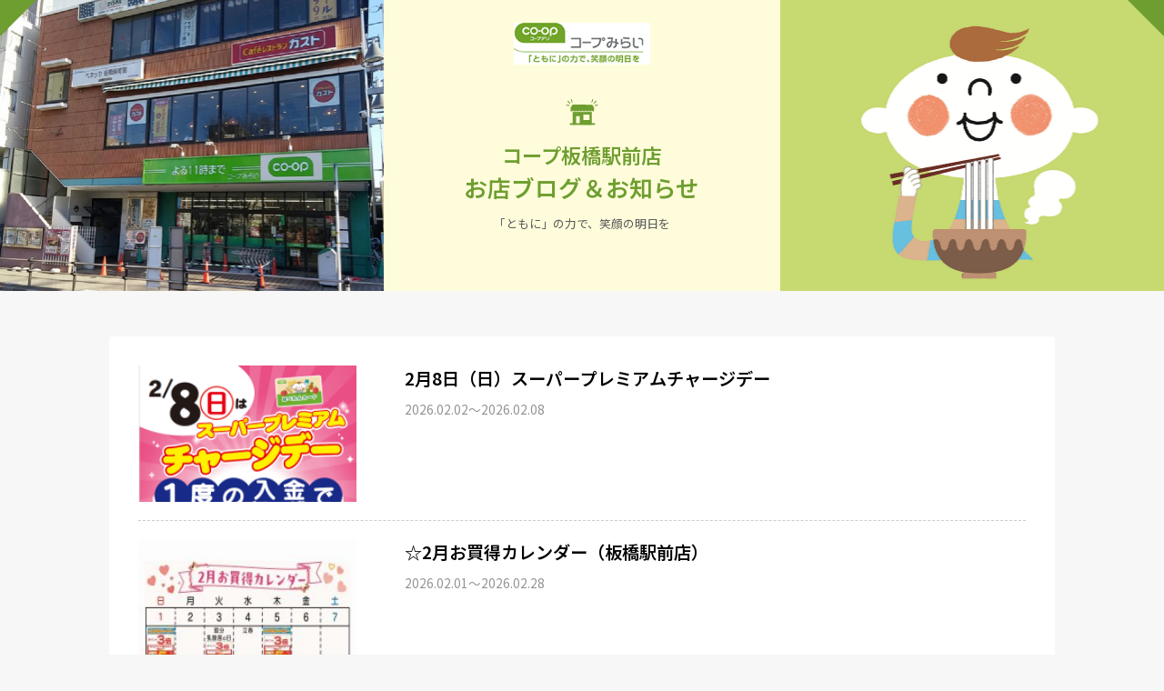

--- FILE ---
content_type: text/html; charset=UTF-8
request_url: https://tenpoblog.shop.coopdeli.coop/store/6132
body_size: 3603
content:
<!DOCTYPE html>
<html class="no-js" lang="ja"
	<head>
        <!-- Google Tag Manager -->
        <script>(function(w,d,s,l,i){w[l]=w[l]||[];w[l].push({'gtm.start':
              new Date().getTime(),event:'gtm.js'});var f=d.getElementsByTagName(s)[0],
            j=d.createElement(s),dl=l!='dataLayer'?'&l='+l:'';j.async=true;j.src=
            'https://www.googletagmanager.com/gtm.js?id='+i+dl;f.parentNode.insertBefore(j,f);
          })(window,document,'script','dataLayer','GTM-WKSDGCZ');</script>
        <!-- End Google Tag Manager -->
        <meta charset="UTF-8">
        <meta http-equiv="X-UA-Compatible" content="IE=edge">
        <meta name="format-detection" content="telephone=no">
        <meta name="viewport" content="width=device-width, initial-scale=1">
        <link rel="shortcut icon" href="https://tenpoblog.shop.coopdeli.coop/wp-content/themes/coopdeli/favicon.ico" type="image/x-icon" />
        <meta name="description" content="「ともに」の力で、笑顔の明日を">
        <meta name="keywords" content="コープデリ連合会,お店ブログ＆お知らせ,生協,宅配,通販">
        <meta property="og:title" content="お店ブログ＆お知らせ">
        <meta property="og:site_name" content="お店ブログ＆お知らせ">
        <meta property="og:description" content="「ともに」の力で、笑顔の明日を">
        <meta property="og:url" content="https://tenpoblog.shop.coopdeli.coop/store/6132">
        <meta property="og:image" content="/asset/images/ogp.png">
        <meta property="og:locale" content="ja">
        <title>コープ板橋駅前店 | お店ブログ＆お知らせ</title>
		<meta name='robots' content='noindex,nofollow' />

<!-- All In One SEO Pack 3.7.1[1445,1452] -->
<link rel="canonical" href="https://tenpoblog.shop.coopdeli.coop/store/6132" />
<!-- All In One SEO Pack -->
<link rel='dns-prefetch' href='//fonts.googleapis.com' />
<link rel='dns-prefetch' href='//s.w.org' />
<link rel="alternate" type="application/rss+xml" title="お店ブログ＆お知らせ &raquo; コープ板橋駅前店 店舗 のフィード" href="https://tenpoblog.shop.coopdeli.coop/store/6132/feed" />
		<script type="text/javascript">
			window._wpemojiSettings = {"baseUrl":"https:\/\/s.w.org\/images\/core\/emoji\/13.0.0\/72x72\/","ext":".png","svgUrl":"https:\/\/s.w.org\/images\/core\/emoji\/13.0.0\/svg\/","svgExt":".svg","source":{"concatemoji":"https:\/\/tenpoblog.shop.coopdeli.coop\/wp-includes\/js\/wp-emoji-release.min.js?ver=5.5.15"}};
			!function(e,a,t){var n,r,o,i=a.createElement("canvas"),p=i.getContext&&i.getContext("2d");function s(e,t){var a=String.fromCharCode;p.clearRect(0,0,i.width,i.height),p.fillText(a.apply(this,e),0,0);e=i.toDataURL();return p.clearRect(0,0,i.width,i.height),p.fillText(a.apply(this,t),0,0),e===i.toDataURL()}function c(e){var t=a.createElement("script");t.src=e,t.defer=t.type="text/javascript",a.getElementsByTagName("head")[0].appendChild(t)}for(o=Array("flag","emoji"),t.supports={everything:!0,everythingExceptFlag:!0},r=0;r<o.length;r++)t.supports[o[r]]=function(e){if(!p||!p.fillText)return!1;switch(p.textBaseline="top",p.font="600 32px Arial",e){case"flag":return s([127987,65039,8205,9895,65039],[127987,65039,8203,9895,65039])?!1:!s([55356,56826,55356,56819],[55356,56826,8203,55356,56819])&&!s([55356,57332,56128,56423,56128,56418,56128,56421,56128,56430,56128,56423,56128,56447],[55356,57332,8203,56128,56423,8203,56128,56418,8203,56128,56421,8203,56128,56430,8203,56128,56423,8203,56128,56447]);case"emoji":return!s([55357,56424,8205,55356,57212],[55357,56424,8203,55356,57212])}return!1}(o[r]),t.supports.everything=t.supports.everything&&t.supports[o[r]],"flag"!==o[r]&&(t.supports.everythingExceptFlag=t.supports.everythingExceptFlag&&t.supports[o[r]]);t.supports.everythingExceptFlag=t.supports.everythingExceptFlag&&!t.supports.flag,t.DOMReady=!1,t.readyCallback=function(){t.DOMReady=!0},t.supports.everything||(n=function(){t.readyCallback()},a.addEventListener?(a.addEventListener("DOMContentLoaded",n,!1),e.addEventListener("load",n,!1)):(e.attachEvent("onload",n),a.attachEvent("onreadystatechange",function(){"complete"===a.readyState&&t.readyCallback()})),(n=t.source||{}).concatemoji?c(n.concatemoji):n.wpemoji&&n.twemoji&&(c(n.twemoji),c(n.wpemoji)))}(window,document,window._wpemojiSettings);
		</script>
		<style type="text/css">
img.wp-smiley,
img.emoji {
	display: inline !important;
	border: none !important;
	box-shadow: none !important;
	height: 1em !important;
	width: 1em !important;
	margin: 0 .07em !important;
	vertical-align: -0.1em !important;
	background: none !important;
	padding: 0 !important;
}
</style>
	<link rel='stylesheet' id='wp-block-library-css'  href='https://tenpoblog.shop.coopdeli.coop/wp-includes/css/dist/block-library/style.min.css?ver=1602134970' type='text/css' media='all' />
<link rel='stylesheet' id='wp-ulike-css'  href='https://tenpoblog.shop.coopdeli.coop/wp-content/plugins/wp-ulike/assets/css/wp-ulike.min.css?ver=4.4.2.1' type='text/css' media='all' />
<link rel='stylesheet' id='front-css-css'  href='https://tenpoblog.shop.coopdeli.coop/wp-content/themes/coopdeli/asset/css/style.css?ver=1602134970' type='text/css' media='all' />
<link rel='stylesheet' id='editor-style-css'  href='https://tenpoblog.shop.coopdeli.coop/wp-content/themes/coopdeli/asset/css/style-editor.css?ver=1602134970' type='text/css' media='all' />
<link rel='stylesheet' id='font-css-css'  href='https://fonts.googleapis.com/earlyaccess/notosansjp.css?ver=1602134970' type='text/css' media='all' />
<script type='text/javascript' src='https://tenpoblog.shop.coopdeli.coop/wp-includes/js/jquery/jquery.js?ver=1.12.4-wp' id='jquery-core-js'></script>
<script type='text/javascript' src='https://tenpoblog.shop.coopdeli.coop/wp-content/themes/coopdeli/asset/lib/jquery/jquery-3.2.1.min.js?ver=5.5.15' id='front-jquery-js'></script>
<script type='text/javascript' src='https://tenpoblog.shop.coopdeli.coop/wp-content/themes/coopdeli/asset/js/functions.js?ver=5.5.15' id='front-js-js'></script>
<link rel="https://api.w.org/" href="https://tenpoblog.shop.coopdeli.coop/wp-json/" /><link rel="alternate" type="application/json" href="https://tenpoblog.shop.coopdeli.coop/wp-json/wp/v2/store/130" /><link rel="EditURI" type="application/rsd+xml" title="RSD" href="https://tenpoblog.shop.coopdeli.coop/xmlrpc.php?rsd" />
<link rel="wlwmanifest" type="application/wlwmanifest+xml" href="https://tenpoblog.shop.coopdeli.coop/wp-includes/wlwmanifest.xml" /> 
<meta name="generator" content="WordPress 5.5.15" />
	</head>
    <style>
    #g-visual-wrap #g-visual-inner .g-visual-l {
        background-image: url(https://tenpoblog.shop.coopdeli.coop/wp-content/uploads/2020/12/6132コープ板橋駅前店.jpg);
    }
    #g-visual-wrap #g-visual-inner .g-visual-r {
        background-image: url(https://tenpoblog.shop.coopdeli.coop/wp-content/uploads/2020/12/共通ほぺたん2.jpg);
    }
    @media screen and (max-width: 576px){
        #g-visual-wrap {
            background: 0 0 no-repeat url(https://tenpoblog.shop.coopdeli.coop/wp-content/uploads/2020/12/6132コープ板橋駅前店.jpg);
            background-size: cover;
        }
    }
</style>

	<body class="archive tax-store term-130">
        <!-- Google Tag Manager (noscript) -->
        <noscript><iframe src="https://www.googletagmanager.com/ns.html?id=GTM-WKSDGCZ"
                          height="0" width="0" style="display:none;visibility:hidden"></iframe></noscript>
        <!-- End Google Tag Manager (noscript) -->
        <div id="g-visual-wrap">
            <div id="g-visual-inner">
                <div class="g-visual-l">
                </div>
                <div class="g-visual-c">
                    <a href="https://mirai.coopnet.or.jp/" target="_blank" id="g-head-logo"><img src="https://tenpoblog.shop.coopdeli.coop/wp-content/uploads/2024/10/logo-4.png" alt="ロゴ"></a>
                    <h1>
                        <a href="https://tenpoblog.shop.coopdeli.coop/store/6132"><img src="https://tenpoblog.shop.coopdeli.coop/wp-content/themes/coopdeli/asset/images/design_02.svg" alt="">
                            <span>コープ板橋駅前店</span>
                            お店ブログ＆お知らせ</a>
                    </h1>
                    <p>「ともに」の力で、笑顔の明日を</p>
                </div>
                <div class="g-visual-r">
                </div>
            </div>
        </div>
    <div id="g-content">
        <ul id="g-article-list">
                        <li>
                <a href="https://tenpoblog.shop.coopdeli.coop/store/6132/62711">
                    <div class="g-thumbnail"><img src="https://tenpoblog.shop.coopdeli.coop/wp-content/uploads/2026/01/プレミアムチャージ-216x300.png" alt=""></div>
                    <div class="g-title">
                        <h2>2月8日（日）スーパープレミアムチャージデー</h2>
                                                    <p class="g-date">2026.02.02～2026.02.08</p>
                                            </div>
                </a>
            </li>
                        <li>
                <a href="https://tenpoblog.shop.coopdeli.coop/store/6132/62346">
                    <div class="g-thumbnail"><img src="https://tenpoblog.shop.coopdeli.coop/wp-content/uploads/2026/01/板橋駅前店　25【みらいSM_基本版】★お買い得カレンダー（2月）-212x300.jpg" alt=""></div>
                    <div class="g-title">
                        <h2>☆2月お買得カレンダー（板橋駅前店）</h2>
                                                    <p class="g-date">2026.02.01～2026.02.28</p>
                                            </div>
                </a>
            </li>
                    </ul>
    </div>
<div id="g-fixed-menu"><a id="g-pagetop" href="#"><img src="https://tenpoblog.shop.coopdeli.coop/wp-content/themes/coopdeli/asset/images/icon_to_top.png" alt=""></a> </div>
<footer class="g-footer-group">
    <a href="https://map.coopdeli.coop/mirai/shop.php?shop_id=30250132" class="shopinfo" target="_blank">コープ板橋駅前店        <span>店舗の地図・チラシなどはこちら</span>
    </a>
    <ul>
        <li><a href="https://mirai.coopnet.or.jp/" target="_blank"><img src="https://tenpoblog.shop.coopdeli.coop/wp-content/themes/coopdeli/images/logo_footer_mirai.jpg" alt="コープみらい"></a></li>
        <li><a href="https://ibaraki.coopnet.or.jp/" target="_blank"><img src="https://tenpoblog.shop.coopdeli.coop/wp-content/themes/coopdeli/images/logo_footer_ibaraki.jpg" alt="いばらきコープ"></a></li>
        <li><a href="https://tochigi.coopnet.or.jp/" target="_blank"><img src="https://tenpoblog.shop.coopdeli.coop/wp-content/themes/coopdeli/images/logo_footer_totigi.jpg" alt="とちぎコープ"></a></li>
        <li><a href="https://gunma.coopnet.or.jp/" target="_blank"><img src="https://tenpoblog.shop.coopdeli.coop/wp-content/themes/coopdeli/images/logo_footer_gunma.jpg" alt="コープぐんま"></a></li>
        <li><a href="https://nagano.coopnet.or.jp/" target="_blank"><img src="https://tenpoblog.shop.coopdeli.coop/wp-content/themes/coopdeli/images/logo_footer_nagano.jpg" alt="コープながの"></a></li>
        <li><a href="https://www.coopnet.jp/" target="_blank"><img src="https://tenpoblog.shop.coopdeli.coop/wp-content/themes/coopdeli/images/logo_footer_union.jpg" alt="ココープデリ連合会プみらい"></a></li>
    </ul>
    <div id="g-copyright"> Copyright © CO-OPDELI CONSUMERS' CO-OPERATIVE UNION.<br class="g-sp">All rights reserved. </div>
</footer>
<script type='text/javascript' id='wp_ulike-js-extra'>
/* <![CDATA[ */
var wp_ulike_params = {"ajax_url":"https:\/\/tenpoblog.shop.coopdeli.coop\/wp-admin\/admin-ajax.php","notifications":"0"};
/* ]]> */
</script>
<script type='text/javascript' src='https://tenpoblog.shop.coopdeli.coop/wp-content/plugins/wp-ulike/assets/js/wp-ulike.min.js?ver=4.4.2.1' id='wp_ulike-js'></script>
<script type='text/javascript' src='https://tenpoblog.shop.coopdeli.coop/wp-includes/js/wp-embed.min.js?ver=5.5.15' id='wp-embed-js'></script>
</body>
</html>


--- FILE ---
content_type: text/css
request_url: https://tenpoblog.shop.coopdeli.coop/wp-content/themes/coopdeli/asset/css/style.css?ver=1602134970
body_size: 4438
content:
@charset "UTF-8";
/* CSS Document */
/* reset & import */
/**
 * coopdeli
 * @version v1.0.0
 */
html,
body,
div,
span,
applet,
object,
iframe,
h1,
h2,
h3,
h4,
h5,
h6,
p,
blockquote,
pre,
a,
abbr,
acronym,
address,
big,
cite,
code,
del,
dfn,
em,
img,
ins,
kbd,
q,
s,
samp,
small,
strike,
strong,
sub,
sup,
tt,
var,
b,
u,
i,
center,
dl,
dt,
dd,
ul,
li,
fieldset,
form,
label,
legend,
table,
caption,
tbody,
tfoot,
thead,
tr,
th,
td,
article,
aside,
canvas,
details,
embed,
figure,
figcaption,
footer,
header,
hgroup,
main,
menu,
nav,
output,
ruby,
section,
summary,
time,
mark,
audio,
video {
  margin: 0;
  padding: 0;
  border: 0;
  font-size: 100%;
  font: inherit;
  vertical-align: baseline;
}

/* HTML5 display-role reset for older browsers */
article,
aside,
details,
figcaption,
figure,
footer,
header,
hgroup,
main,
menu,
nav,
section {
  display: block;
}

body {
  line-height: 1.3;
}

ul {
  list-style: none;
}

blockquote,
q {
  quotes: none;
}

blockquote:before, blockquote:after {
  content: "";
  content: none;
}

q:before, q:after {
  content: "";
  content: none;
}

table {
  border-collapse: collapse;
  border-spacing: 0;
}

/*!
 * Bootstrap Reboot v4.1.3 (https://getbootstrap.com/)
 * Copyright 2011-2018 The Bootstrap Authors
 * Copyright 2011-2018 Twitter, Inc.
 * Licensed under MIT (https://github.com/twbs/bootstrap/blob/master/LICENSE)
 * Forked from Normalize.css, licensed MIT (https://github.com/necolas/normalize.css/blob/master/LICENSE.md)
 */
*,
*::before,
*::after {
  box-sizing: border-box;
}

html {
  font-family: sans-serif;
  line-height: 1.15;
  -webkit-text-size-adjust: 100%;
  -ms-text-size-adjust: 100%;
  -ms-overflow-style: scrollbar;
  -webkit-tap-highlight-color: transparent;
}

@-ms-viewport {
  width: device-width;
}

article,
aside,
figcaption,
figure,
footer,
header,
hgroup,
main,
nav,
section {
  display: block;
}

body {
  margin: 0;
  font-family: -apple-system, BlinkMacSystemFont, "Segoe UI", Roboto, "Helvetica Neue", Arial, sans-serif, "Apple Color Emoji", "Segoe UI Emoji", "Segoe UI Symbol", "Noto Color Emoji";
  font-weight: 400;
  line-height: 1.5;
  color: #212529;
  text-align: left;
  background-color: #fff;
}

@media screen and (max-width: 576px) {
  body {
    font-size: 0.9rem;
  }
}

[tabindex="-1"]:focus {
  outline: 0 !important;
}

hr {
  box-sizing: content-box;
  height: 0;
  overflow: visible;
}

h1,
h2,
h3,
h4,
h5,
h6 {
  margin-top: 0;
  margin-bottom: 0.5rem;
  font-weight: bold;
  font-weight: 600;
}

p {
  margin-top: 0;
}

abbr[title],
abbr[data-original-title] {
  text-decoration: underline;
  -webkit-text-decoration: underline dotted;
  text-decoration: underline dotted;
  cursor: help;
  border-bottom: 0;
}

address {
  margin-bottom: 1rem;
  font-style: normal;
  line-height: inherit;
}

ol,
ul,
dl {
  margin-top: 0;
  margin-bottom: 0.7rem;
}

ol ol,
ul ul,
ol ul,
ul ol {
  margin-bottom: 0;
}

dt {
  font-weight: 700;
}

dd {
  margin-bottom: 0.5rem;
  margin-left: 0;
}

blockquote {
  margin: 0 0 1rem;
}

dfn {
  font-style: italic;
}

b,
strong {
  font-weight: bolder;
}

small {
  font-size: 80%;
}

sub,
sup {
  position: relative;
  font-size: 75%;
  line-height: 0;
  vertical-align: baseline;
}

sub {
  bottom: -0.25em;
}

sup {
  top: -0.5em;
}

a {
  text-decoration: none;
  background-color: transparent;
  -webkit-text-decoration-skip: objects;
}

a:hover {
  color: #0056b3;
  text-decoration: underline;
}

a:not([href]):not([tabindex]) {
  color: inherit;
  text-decoration: none;
}

a:not([href]):not([tabindex]):hover,
a:not([href]):not([tabindex]):focus {
  color: inherit;
  text-decoration: none;
}

a:not([href]):not([tabindex]):focus {
  outline: 0;
}

pre,
code,
kbd,
samp {
  font-family: SFMono-Regular, Menlo, Monaco, Consolas, "Liberation Mono", "Courier New", monospace;
  font-size: 1em;
}

pre {
  margin-top: 0;
  margin-bottom: 1rem;
  overflow: auto;
  -ms-overflow-style: scrollbar;
}

figure {
  margin: 0 0 1rem;
}

img {
  vertical-align: middle;
  border-style: none;
}

svg {
  overflow: hidden;
  vertical-align: middle;
}

table {
  border-collapse: collapse;
}

caption {
  padding-top: 0.75rem;
  padding-bottom: 0.75rem;
  color: #6c757d;
  text-align: left;
  caption-side: bottom;
}

th {
  text-align: inherit;
}

label {
  display: inline-block;
  margin-bottom: 0.5rem;
}

button {
  border-radius: 0;
}

button:focus {
  outline: 1px dotted;
  outline: 5px auto -webkit-focus-ring-color;
}

input,
button,
select,
optgroup,
textarea {
  margin: 0;
  font-family: inherit;
  font-size: inherit;
  line-height: inherit;
}

button,
input {
  overflow: visible;
}

button,
select {
  text-transform: none;
}

button,
html [type="button"],
[type="reset"],
[type="submit"] {
  -webkit-appearance: button;
}

button::-moz-focus-inner,
[type="button"]::-moz-focus-inner,
[type="reset"]::-moz-focus-inner,
[type="submit"]::-moz-focus-inner {
  padding: 0;
  border-style: none;
}

input[type="radio"],
input[type="checkbox"] {
  box-sizing: border-box;
  padding: 0;
}

input[type="date"],
input[type="time"],
input[type="datetime-local"],
input[type="month"] {
  -webkit-appearance: listbox;
}

textarea {
  overflow: auto;
  resize: vertical;
}

fieldset {
  min-width: 0;
  padding: 0;
  margin: 0;
  border: 0;
}

legend {
  display: block;
  width: 100%;
  max-width: 100%;
  padding: 0;
  margin-bottom: 0.5rem;
  font-size: 1.5rem;
  line-height: inherit;
  color: inherit;
  white-space: normal;
}

progress {
  vertical-align: baseline;
}

[type="number"]::-webkit-inner-spin-button,
[type="number"]::-webkit-outer-spin-button {
  height: auto;
}

[type="search"] {
  outline-offset: -2px;
  -webkit-appearance: none;
}

[type="search"]::-webkit-search-cancel-button,
[type="search"]::-webkit-search-decoration {
  -webkit-appearance: none;
}

::-webkit-file-upload-button {
  font: inherit;
  -webkit-appearance: button;
}

output {
  display: inline-block;
}

summary {
  display: list-item;
  cursor: pointer;
}

template {
  display: none;
}

[hidden] {
  display: none !important;
}

.progress {
  background-color: #fff;
}

body {
  font-family: "Noto Sans JP";
  animation-name: fadein;
  animation-duration: 0.5s;
  background-color: #f7f7f7;
}

@media print {
  body {
    animation-name: none;
  }
}

@media screen and (max-width: 330px) {
  body {
    min-width: 330px;
  }
}

@keyframes fadein {
  from {
    opacity: 0;
  }
  to {
    opacity: 1;
  }
}

a {
  color: #6e9e30;
  text-decoration: underline;
}

a:hover {
  -webkit-transition: all 0.5s;
  -moz-transition: all 0.5s;
  -ms-transition: all 0.5s;
  -o-transition: all 0.5s;
  opacity: 0.8;
  color: #6e9e30;
}

* {
  box-sizing: border-box;
}

/* General */
.g-p-s {
  font-size: 0.8rem;
}

.g-p-ss {
  font-size: 0.7rem;
  color: #666;
}

.g-talign-c {
  text-align: center;
}

.g-talign-l {
  text-align: left;
}

.g-talign-r {
  text-align: right;
}

.g-video {
  position: relative;
  width: 100%;
  padding-top: 56.25%;
}

.g-video iframe {
  position: absolute;
  top: 0;
  right: 0;
  width: 100% !important;
  height: 100% !important;
}

.g-pc {
  display: block;
}

@media screen and (max-width: 576px) {
  .g-pc {
    display: none;
  }
}

.g-sp {
  display: none;
}

@media screen and (max-width: 768px) {
  .g-sp {
    display: block;
  }
}

.g-mb-0 {
  margin-bottom: 0px !important;
}

.g-mb-5 {
  margin-bottom: 5px !important;
}

.g-mb-10 {
  margin-bottom: 10px !important;
}

.g-mb-20 {
  margin-bottom: 20px !important;
}

.g-mb-30 {
  margin-bottom: 30px !important;
}

.g-mb-40 {
  margin-bottom: 40px !important;
}

.g-mb-50 {
  margin-bottom: 50px !important;
}

.g-mb-60 {
  margin-bottom: 60px !important;
}

.g-mb-70 {
  margin-bottom: 70px !important;
}

.g-mb-80 {
  margin-bottom: 80px !important;
}

.g-wid20 {
  width: 20%;
}

.g-wid30 {
  width: 30%;
}

.g-wid40 {
  width: 40%;
}

.g-wid50 {
  width: 50%;
}

.g-wid60 {
  width: 60%;
}

.g-wid70 {
  width: 70%;
}

.g-wid80 {
  width: 80%;
}

.g-wid90 {
  width: 90%;
}

.g-wid100 {
  width: 100%;
}

/* breadcrumb */
.g-breadcrumb {
  margin: auto;
  width: 1040px;
  max-width: 1040px;
  padding: 14px 10px 4px;
  line-height: 1rem;
  font-size: 0.8rem;
}

@media screen and (max-width: 1040px) {
  .g-breadcrumb {
    width: 100%;
    max-width: 100%;
  }
}

@media screen and (max-width: 576px) {
  .g-breadcrumb {
    display: none;
  }
}

.g-breadcrumb ul {
  display: block;
  margin: 0;
  overflow: hidden;
}

.g-breadcrumb ul::before {
  display: inline-block;
  width: 20px;
  height: 18px;
  content: "";
  background: 0 0 no-repeat url(images/design_03.svg);
  background-size: 100% auto;
}

.g-breadcrumb ul li {
  display: inline-block;
  color: #666;
  vertical-align: middle;
  height: 26px;
  line-height: 1rem;
}

.g-breadcrumb ul li::after {
  display: inline-block;
  width: 10px;
  height: 10px;
  content: "";
  background: right 1px no-repeat url(images/arrow_green.svg);
  background-size: auto 100%;
}

.g-breadcrumb ul li:last-child {
  max-width: 60%;
  overflow: hidden;
  text-overflow: ellipsis;
  white-space: nowrap;
}

.g-breadcrumb ul li:last-child::after {
  display: none;
}

.g-breadcrumb ul a {
  color: #6e9e30;
  text-decoration: none;
  line-height: 1rem;
}

/* main visual */
#g-visual-wrap {
  position: relative;
  width: 100%;
  height: 320px;
  overflow: hidden;
  background-color: #fffcdb;
}

@media screen and (max-width: 576px) {
  #g-visual-wrap {
    background: 0 0 no-repeat url(images/v_l.jpg);
    background-size: cover;
  }
}

#g-visual-wrap::before, #g-visual-wrap::after {
  position: absolute;
  display: block;
  content: "";
  top: 0;
  width: 40px;
  height: 40px;
  pointer-events: none;
}

@media screen and (max-width: 576px) {
  #g-visual-wrap::before, #g-visual-wrap::after {
    width: 20px;
    height: 20px;
  }
}

#g-visual-wrap::before {
  left: 0;
  background: 0 0 no-repeat url(images/design_01_l.svg);
  background-size: 100% auto;
}

#g-visual-wrap::after {
  right: 0;
  background: right 0 no-repeat url(images/design_01_r.svg);
  background-size: 100% auto;
}

#g-visual-wrap a {
  text-decoration: none;
}

#g-visual-wrap #g-visual-inner {
  display: flex;
  width: 1400px;
  margin: auto;
  height: 320px;
  text-align: center;
}

@media screen and (max-width: 1400px) {
  #g-visual-wrap #g-visual-inner {
    width: 100%;
  }
}

@media screen and (max-width: 768px) {
  #g-visual-wrap #g-visual-inner {
    width: 100%;
  }
}

@media screen and (max-width: 576px) {
  #g-visual-wrap #g-visual-inner {
    display: block;
  }
}

#g-visual-wrap #g-visual-inner .g-visual-l,
#g-visual-wrap #g-visual-inner .g-visual-r {
  flex-basis: 33%;
  overflow: hidden;
}

@media screen and (max-width: 768px) {
  #g-visual-wrap #g-visual-inner .g-visual-l,
  #g-visual-wrap #g-visual-inner .g-visual-r {
    flex-basis: 25%;
  }
}

@media screen and (max-width: 576px) {
  #g-visual-wrap #g-visual-inner .g-visual-l,
  #g-visual-wrap #g-visual-inner .g-visual-r {
    display: none;
  }
}

#g-visual-wrap #g-visual-inner .g-visual-l {
  background: 0 0 no-repeat url(images/v_l.jpg);
  background-size: cover;
}

#g-visual-wrap #g-visual-inner .g-visual-r {
  background: 0 0 no-repeat url(images/v_r.jpg);
  background-size: cover;
}

#g-visual-wrap #g-visual-inner .g-visual-c {
  flex-basis: 34%;
  padding: 25px 0;
  background-color: #fffcdb;
}

@media screen and (max-width: 768px) {
  #g-visual-wrap #g-visual-inner .g-visual-c {
    flex-basis: 50%;
  }
}

@media screen and (max-width: 576px) {
  #g-visual-wrap #g-visual-inner .g-visual-c {
    width: 100%;
    max-width: 100%;
    margin-left: 0;
    background-color: rgba(255, 252, 219, 0.8);
    height: 320px;
  }
}

#g-visual-wrap #g-visual-inner #g-head-logo {
  display: block;
  margin: 0 auto 30px;
  width: 150px;
}

#g-visual-wrap #g-visual-inner #g-head-logo img {
  width: 100%;
}

#g-visual-wrap #g-visual-inner h1 {
  text-align: center;
  color: #6e9e30;
  font-size: 1.6rem;
}

#g-visual-wrap #g-visual-inner h1 a {
  display: block;
  margin-bottom: 10px;
}

#g-visual-wrap #g-visual-inner h1 a:hover img {
  opacity: 0.8;
}

#g-visual-wrap #g-visual-inner h1 span {
  margin-top: 15px;
  display: block;
  font-size: 1.4rem;
}

#g-visual-wrap #g-visual-inner p {
  display: block;
  margin: auto;
  width: 80%;
  font-size: 0.8rem;
  color: #595959;
  line-height: 1.4rem;
}

/* main cnt */
#g-content {
  margin: 50px auto;
  background-color: #fff;
  border-radius: 4px;
  width: 1040px;
  max-width: 1040px;
  padding: 32px;
  overflow: hidden;
}

@media screen and (max-width: 1040px) {
  #g-content {
    width: 95%;
    max-width: 95%;
  }
}

@media screen and (max-width: 576px) {
  #g-content {
    margin: 20px auto 50px;
    padding: 20px;
    width: 90%;
    max-width: 90%;
  }
}

#g-content .g-nf-list h2 {
  font-size: 2rem;
}

#g-content .g-nf-list h3 {
  font-size: 1.2rem;
  margin-bottom: 15px;
}

#g-content .g-nf-list p {
  margin-bottom: 20px;
}

#g-content .g-nf-list .g-anq {
  display: flex;
  flex-wrap: wrap;
}

#g-content .g-nf-list .g-anq li {
  display: flex;
  margin-bottom: 15px;
  flex-wrap: 23%;
  width: 23%;
}

@media screen and (max-width: 768px) {
  #g-content .g-nf-list .g-anq li {
    flex-wrap: 33%;
    width: 33%;
  }
}

@media screen and (max-width: 576px) {
  #g-content .g-nf-list .g-anq li {
    font-size: 0.8rem;
  }
}

#g-content .g-nf-list .g-anq li a {
  text-decoration: none;
}

#g-content .g-nf-list .g-anq li a::before {
  display: inline-block;
  content: "↓";
}

#g-content .g-nf-list #g-coop-list ul {
  display: flex;
  flex-wrap: wrap;
}

#g-content .g-nf-list #g-coop-list ul li {
  display: flex;
  margin-right: 1.5%;
  margin-bottom: 15px;
  flex-wrap: 23%;
  width: 23%;
}

@media screen and (max-width: 768px) {
  #g-content .g-nf-list #g-coop-list ul li {
    margin-right: 1%;
    flex-wrap: 32%;
    width: 32%;
  }
}

#g-content .g-nf-list #g-coop-list ul li a {
  display: block;
  padding: 10px;
  border: 1px solid #6e9e30;
  text-decoration: none;
  width: 100%;
}

@media screen and (max-width: 768px) {
  #g-content .g-nf-list #g-coop-list ul li a {
    font-size: 0.8rem;
  }
}

@media screen and (max-width: 576px) {
  #g-content .g-nf-list #g-coop-list ul li a {
    padding: 10px 0;
  }
}

#g-content .g-nf-list #g-coop-list ul li a::before {
  display: inline-block;
  width: 10px;
  height: 10px;
  content: "";
  background: 0 0 no-repeat url(images/arrow_green.svg);
  background-size: auto 100%;
}

.g-title {
  flex-basis: 70%;
}

@media screen and (max-width: 768px) {
  .g-title {
    flex-basis: 60%;
  }
}

@media screen and (max-width: 576px) {
  .g-title {
    flex-basis: 54%;
  }
}

.g-title h2 {
  margin-bottom: 10px;
  color: #000;
  font-size: 1.2rem;
}

@media screen and (max-width: 576px) {
  .g-title h2 {
    margin-bottom: 5px;
    font-size: 1rem;
    max-height: 75px;
    overflow: hidden;
  }
}

.g-title .g-date {
  margin-bottom: 0;
  font-size: 0.85rem;
  color: #939393;
}

#g-article-list .g-title h2 {
  display: -webkit-box;
  overflow: hidden;
  -webkit-line-clamp: 3;
  -webkit-box-orient: vertical;
}

#g-article-list li {
  padding: 20px 0;
  border-bottom: 1px dashed #ccc;
}

#g-article-list li a {
  display: flex;
  flex-wrap: nowrap;
  justify-content: space-between;
  text-decoration: none;
}

#g-article-list li a .g-thumbnail {
  flex-basis: 240px;
  height: 150px;
  overflow: hidden;
}

@media screen and (max-width: 480px) {
  #g-article-list li a .g-thumbnail {
    flex-basis: 120px;
    height: 80px;
    overflow: hidden;
  }
}

#g-article-list li a .g-thumbnail img {
  width: 100%;
  vertical-align: bottom;
}

#g-article-list li:first-child {
  padding-top: 0;
}

#g-article::after {
  display: block;
  content: "";
  clear: both;
}

#g-article .g-title {
  margin-bottom: 20px;
}

#g-article-set .g-thumbnail {
  margin-right: 30px;
  float: left;
  width: 400px;
  overflow: hidden;
}

@media screen and (max-width: 768px) {
  #g-article-set .g-thumbnail {
    margin-right: 0;
    margin-bottom: 20px;
    float: none;
    width: 100%;
  }
}

#g-article-set .g-thumbnail img {
  width: 100%;
}

#g-article-set .g-article-body {
  margin-bottom: 30px;
}

#g-article-set .g-article-body div,
#g-article-set .g-article-body ul,
#g-article-set .g-article-body dl {
  max-width: 100% !important;
}

#g-article-set .g-article-body img {
  max-width: 100%;
  height: auto;
}

#g-article-set .g-article-body img.size-large {
  width: 50%;
  height: auto;
}

@media screen and (max-width: 480px) {
  #g-article-set .g-article-body img.size-large {
    width: 100%;
  }
}

#g-article-set .g-article-body img.size-full {
  width: 100%;
  height: auto;
}

#g-article-set .g-article-body p {
  margin-bottom: 8px;
}

#g-article-set .g-article-body a {
  display: inline-block;
  margin-bottom: 8px;
}

#g-article-set .g-article-body a::before {
  display: inline-block;
  width: 10px;
  height: 10px;
  content: "";
  background: 0 0 no-repeat url(images/arrow_green.svg);
  background-size: auto 100%;
}

#g-content #g-like {
  float: right;
}

#g-content #g-like .wpulike {
  padding: 0;
}

#g-content #g-like:after {
  clear: both;
  display: block;
  content: "";
}

#g-blog-pager {
  margin: 50px auto;
  width: 1040px;
  max-width: 1040px;
}

@media screen and (max-width: 1040px) {
  #g-blog-pager {
    width: 95%;
    max-width: 95%;
  }
}

@media screen and (max-width: 576px) {
  #g-blog-pager {
    margin: 20px auto 50px;
    width: 90%;
    max-width: 90%;
  }
}

#g-blog-pager ul {
  display: flex;
  flex-wrap: nowrap;
  justify-content: center;
  box-sizing: border-box;
}

@media screen and (max-width: 576px) {
  #g-blog-pager ul {
    width: 100%;
    justify-content: space-between;
  }
}

@media screen and (max-width: 576px) {
  #g-blog-pager ul li {
    width: 47%;
  }
}

#g-blog-pager ul li a {
  display: block;
  position: relative;
  width: 200px;
  padding: 15px;
  text-decoration: none;
  display: block;
  border: 1px solid #fff;
  background-color: #6e9e30;
  color: #fff;
}

@media screen and (max-width: 576px) {
  #g-blog-pager ul li a {
    width: 100%;
  }
}

#g-blog-pager ul li p {
  margin-bottom: 8px;
}

#g-blog-pager ul li#prev a {
  padding-left: 35px;
}

@media screen and (max-width: 576px) {
  #g-blog-pager ul li#prev a {
    padding: 15px 10px 15px 25px;
  }
}

#g-blog-pager ul li#prev a::before {
  position: absolute;
  left: 18px;
  top: 22px;
  display: inline-block;
  content: "";
  background: center 0 no-repeat url(images/arrow_white_l.svg);
  width: 6px;
  height: 10px;
}

@media screen and (max-width: 576px) {
  #g-blog-pager ul li#prev a::before {
    left: 10px;
  }
}

#g-blog-pager ul li#next a {
  padding-right: 35px;
}

@media screen and (max-width: 576px) {
  #g-blog-pager ul li#next a {
    padding: 15px 25px 15px 15px;
  }
}

#g-blog-pager ul li#next a::after {
  position: absolute;
  right: 18px;
  top: 22px;
  display: inline-block;
  content: "";
  background: center 0 no-repeat url(images/arrow_white.svg);
  width: 6px;
  height: 10px;
}

@media screen and (max-width: 576px) {
  #g-blog-pager ul li#next a::after {
    right: 10px;
  }
}

/* footer set */
#g-fixed-menu {
  position: fixed;
  display: none;
  right: 2%;
  bottom: 50px;
  z-index: 20;
}

@media screen and (max-width: 576px) {
  #g-fixed-menu {
    position: fixed;
    bottom: 10px;
  }
}

#g-fixed-menu a {
  float: left;
}

#g-fixed-menu #g-pagetop {
  display: inline-block;
  width: 77px;
  height: 77px;
  background: #268803;
}

@media screen and (max-width: 576px) {
  #g-fixed-menu #g-pagetop {
    width: 38.5px;
    height: 38.5px;
    background: #2aa106;
    opacity: 0.8;
  }
}

#g-fixed-menu #g-pagetop img {
  display: block;
  margin: 0 auto;
  padding: 22px 0 0;
}

@media screen and (max-width: 576px) {
  #g-fixed-menu #g-pagetop img {
    max-width: 50%;
    width: auto;
    margin: 0 auto;
    padding: 10px 0 0;
  }
}

footer {
  padding: 40px 0 0;
  text-align: center;
}

footer.g-footer-group {
  padding-top: 30px;
  background-color: #fff;
  color: #666;
}

footer.g-footer-group ul {
  display: flex;
  margin-top: 15px;
  justify-content: center;
  flex-wrap: wrap;
}

footer.g-footer-group ul li {
  padding: 0 10px;
  border-right: 1px solid #777;
}

@media screen and (max-width: 576px) {
  footer.g-footer-group ul li {
    margin-bottom: 8px;
  }
}

footer.g-footer-group ul li:last-child {
  border-right: 0;
}

footer.g-footer-group ul li a {
  display: block;
  color: #666;
  text-decoration: none;
  line-height: 0;
  height: 12px;
}

footer.g-footer-group ul li img {
  vertical-align: middle;
  height: 12px;
}

footer.g-footer-group .shopinfo {
  display: inline-block;
  text-decoration: none;
  font-weight: bold;
  color: #6e9e30;
  font-size: 1.6rem;
}

footer.g-footer-group .shopinfo span {
  display: block;
  margin: 10px auto 30px auto;
  padding: 5px 20px 6px;
  border: 1px solid #6e9e30;
  text-decoration: none;
  max-width: 300px;
  font-weight: normal;
  font-size: 0.8rem;
}

footer.g-footer-group .shopinfo span::before {
  display: inline-block;
  width: 10px;
  height: 10px;
  content: "";
  background: 0 0 no-repeat url(images/arrow_green.svg);
  background-size: auto 100%;
}

footer.g-footer-group .g-blank::after {
  color: #666;
}

footer #g-copyright {
  padding-bottom: 10px;
  text-align: center;
  font-size: 0.6rem;
}

.alignleft {
  float: left;
}


--- FILE ---
content_type: application/javascript
request_url: https://tenpoblog.shop.coopdeli.coop/wp-content/themes/coopdeli/asset/js/functions.js?ver=5.5.15
body_size: 211
content:


/******************************************
fixedmenu setting
******************************************/	

jQuery(function() {
    var fixedmenu = $('#g-fixed-menu');   
    fixedmenu.hide();
    $(window).scroll(function () {
        if ($(this).scrollTop() > 100) { 
            fixedmenu.fadeIn();
        } else {
            fixedmenu.fadeOut();
        }
    });
  $('a[href^="#"]').click(function(){
    var time = 500;
    var href= $(this).attr("href");
    var target = $(href == "#" ? 'html' : href);
    var distance = target.offset().top;
    $("html, body").animate({scrollTop:distance}, time, "swing");
    return false;
  });
});


--- FILE ---
content_type: image/svg+xml
request_url: https://tenpoblog.shop.coopdeli.coop/wp-content/themes/coopdeli/asset/images/design_02.svg
body_size: 684
content:
<svg id="レイヤー_2" data-name="レイヤー 2" xmlns="http://www.w3.org/2000/svg" width="36" height="30" viewBox="0 0 36 30"><defs><style>.cls-1{fill:#6e9e30;}</style></defs><title>design_02</title><path class="cls-1" d="M28.55,13.51a.43.43,0,0,0-.35.2,1.41,1.41,0,0,1-1.2.65h-.32a1.44,1.44,0,0,1-1.21-.65.42.42,0,0,0-.35-.2.43.43,0,0,0-.35.2,1.43,1.43,0,0,1-1.2.65h-.33a1.43,1.43,0,0,1-1.2-.65.43.43,0,0,0-.35-.2.42.42,0,0,0-.35.2,1.44,1.44,0,0,1-1.21.65h-.32a1.41,1.41,0,0,1-1.2-.65.42.42,0,0,0-.71,0,1.41,1.41,0,0,1-1.2.65h-.32a1.44,1.44,0,0,1-1.21-.65.4.4,0,0,0-.35-.2.43.43,0,0,0-.35.2,1.43,1.43,0,0,1-1.2.65h-.33a1.43,1.43,0,0,1-1.2-.65.43.43,0,0,0-.35-.2.42.42,0,0,0-.35.2,1.43,1.43,0,0,1-1.2.65H9.51a1.41,1.41,0,0,1-1.2-.65.43.43,0,0,0-.35-.2.42.42,0,0,0-.16,0V28.36h3.77V18.87h3.92v9.49H28.71V13.55A.42.42,0,0,0,28.55,13.51Zm-2.25,9.6H19.42v-6.2H26.3Z"/><path class="cls-1" d="M4.68,5a.52.52,0,0,1-.35-.14L2.18,2.66a.5.5,0,0,1,0-.7.5.5,0,0,1,.71,0L5,4.1A.5.5,0,0,1,4.68,5Z"/><path class="cls-1" d="M7.17,3.86a.5.5,0,0,1-.47-.34L5.69.67A.51.51,0,0,1,6,0a.49.49,0,0,1,.63.3l1,2.86a.51.51,0,0,1-.31.64A.47.47,0,0,1,7.17,3.86Z"/><path class="cls-1" d="M3.89,7.45H3.84l-3-.31a.5.5,0,0,1,.11-1l3,.31a.5.5,0,0,1,0,1Z"/><path class="cls-1" d="M31.32,5A.5.5,0,0,1,31,4.1L33.11,2a.5.5,0,0,1,.71,0,.5.5,0,0,1,0,.7L31.67,4.81A.52.52,0,0,1,31.32,5Z"/><path class="cls-1" d="M28.83,3.86a.47.47,0,0,1-.17,0,.51.51,0,0,1-.31-.64l1-2.86A.49.49,0,0,1,30,0a.51.51,0,0,1,.31.64l-1,2.85A.5.5,0,0,1,28.83,3.86Z"/><path class="cls-1" d="M32.11,7.45a.5.5,0,0,1,0-1l3-.31a.5.5,0,0,1,.11,1l-3,.31Z"/><rect class="cls-1" x="4.64" y="26.5" width="27.64" height="1.86"/><path class="cls-1" d="M7.65,6.12,5.4,9.37v3.56a.67.67,0,0,0,.68.68H6.4A.66.66,0,0,0,7,13.3a1.17,1.17,0,0,1,2,0,.67.67,0,0,0,.57.31h.33a.67.67,0,0,0,.57-.31,1.17,1.17,0,0,1,1-.54h0a1.17,1.17,0,0,1,1,.54.67.67,0,0,0,.57.31h.33a.67.67,0,0,0,.57-.31,1.19,1.19,0,0,1,1-.54,1.17,1.17,0,0,1,1,.54.69.69,0,0,0,.58.31h.32a.66.66,0,0,0,.57-.31,1.17,1.17,0,0,1,2,0,.67.67,0,0,0,.57.31h.32a.67.67,0,0,0,.58-.31,1.17,1.17,0,0,1,1-.54,1.18,1.18,0,0,1,1,.54.67.67,0,0,0,.57.31h.33a.67.67,0,0,0,.57-.31,1.18,1.18,0,0,1,1-.54,1.17,1.17,0,0,1,1,.54.69.69,0,0,0,.58.31H27a.66.66,0,0,0,.57-.31,1.19,1.19,0,0,1,1-.54h0a1.2,1.2,0,0,1,1,.54.66.66,0,0,0,.57.31h.32a.68.68,0,0,0,.69-.68V9.33l-1.81-3.2Z"/></svg>

--- FILE ---
content_type: text/plain
request_url: https://www.google-analytics.com/j/collect?v=1&_v=j102&a=1392591917&t=pageview&_s=1&dl=https%3A%2F%2Ftenpoblog.shop.coopdeli.coop%2Fstore%2F6132&ul=en-us%40posix&dt=%E3%82%B3%E3%83%BC%E3%83%97%E6%9D%BF%E6%A9%8B%E9%A7%85%E5%89%8D%E5%BA%97%20%7C%20%E3%81%8A%E5%BA%97%E3%83%96%E3%83%AD%E3%82%B0%EF%BC%86%E3%81%8A%E7%9F%A5%E3%82%89%E3%81%9B&sr=1280x720&vp=1280x720&_u=YADAAEABAAAAACAAI~&jid=1780530872&gjid=172838503&cid=549347093.1770091777&tid=UA-185254622-2&_gid=1863101949.1770091777&_r=1&_slc=1&gtm=45He61u1n81WKSDGCZv836654792za200zd836654792&gcd=13l3l3l3l1l1&dma=0&tag_exp=103116026~103200004~104527907~104528500~104684208~104684211~115616986~115938465~115938469~116185181~116185182~116988316~117041587&z=914923252
body_size: -578
content:
2,cG-87J9BN3EEF

--- FILE ---
content_type: image/svg+xml
request_url: https://tenpoblog.shop.coopdeli.coop/wp-content/themes/coopdeli/asset/css/images/design_01_l.svg
body_size: 120
content:
<svg id="レイヤー_2" data-name="レイヤー 2" xmlns="http://www.w3.org/2000/svg" width="40" height="40" viewBox="0 0 40 40"><defs><style>.cls-1{fill:#6e9e30;}</style></defs><title>design_01_l</title><polygon class="cls-1" points="40 0 0 40 0 0 40 0"/></svg>

--- FILE ---
content_type: image/svg+xml
request_url: https://tenpoblog.shop.coopdeli.coop/wp-content/themes/coopdeli/asset/css/images/arrow_green.svg
body_size: 193
content:
<svg id="レイヤー_2" data-name="レイヤー 2" xmlns="http://www.w3.org/2000/svg" width="4" height="7" viewBox="0 0 4 7"><defs><style>.cls-1{fill:#6e9e30;}</style></defs><title>arrow_green</title><path class="cls-1" d="M3.77,3.71.83,6.61a.3.3,0,0,1-.43,0L.23,6.43A.29.29,0,0,1,.23,6L2.78,3.5.23,1a.29.29,0,0,1,0-.42L.41.39a.29.29,0,0,1,.42,0l2.95,2.9A.3.3,0,0,1,3.77,3.71Z"/></svg>

--- FILE ---
content_type: image/svg+xml
request_url: https://tenpoblog.shop.coopdeli.coop/wp-content/themes/coopdeli/asset/css/images/design_01_r.svg
body_size: 119
content:
<svg id="レイヤー_2" data-name="レイヤー 2" xmlns="http://www.w3.org/2000/svg" width="40" height="40" viewBox="0 0 40 40"><defs><style>.cls-1{fill:#6e9e30;}</style></defs><title>design_01_r</title><polygon class="cls-1" points="0 0 40 40 40 0 0 0"/></svg>